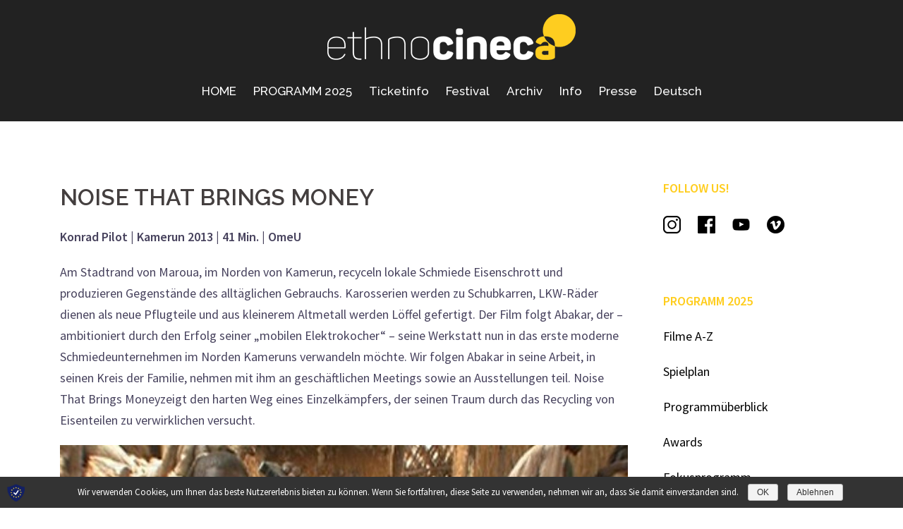

--- FILE ---
content_type: text/html; charset=UTF-8
request_url: https://www.ethnocineca.at/noise-that-brings-money/
body_size: 13673
content:
<!DOCTYPE html>
<html lang="de-DE">
<head>
<meta charset="UTF-8">
<meta name="viewport" content="width=device-width, initial-scale=1">
<link rel="profile" href="http://gmpg.org/xfn/11">
<link rel="pingback" href="https://www.ethnocineca.at/wordpress/xmlrpc.php">

<title>NOISE THAT BRINGS MONEY &#8211; ethnocineca</title>
<link rel='dns-prefetch' href='//fonts.googleapis.com' />
<link rel="alternate" type="application/rss+xml" title="ethnocineca &raquo; Feed" href="https://www.ethnocineca.at/feed/" />
<link rel="alternate" type="application/rss+xml" title="ethnocineca &raquo; Kommentar-Feed" href="https://www.ethnocineca.at/comments/feed/" />
<link rel="alternate" type="application/rss+xml" title="ethnocineca &raquo; NOISE THAT BRINGS MONEY Kommentar-Feed" href="https://www.ethnocineca.at/noise-that-brings-money/feed/" />
<style type="text/css">
img.wp-smiley,
img.emoji {
	display: inline !important;
	border: none !important;
	box-shadow: none !important;
	height: 1em !important;
	width: 1em !important;
	margin: 0 .07em !important;
	vertical-align: -0.1em !important;
	background: none !important;
	padding: 0 !important;
}
</style>
	<link rel='stylesheet' id='pt-cv-public-style-css'  href='https://www.ethnocineca.at/wordpress/wp-content/plugins/content-views-query-and-display-post-page/public/assets/css/cv.css?ver=2.1.3.3' type='text/css' media='all' />
<link rel='stylesheet' id='pt-cv-public-pro-style-css'  href='https://www.ethnocineca.at/wordpress/wp-content/plugins/pt-content-views-pro/public/assets/css/cvpro.min.css?ver=5.4.1' type='text/css' media='all' />
<link rel='stylesheet' id='sydney-bootstrap-css'  href='https://www.ethnocineca.at/wordpress/wp-content/themes/sydney/css/bootstrap/bootstrap.min.css?ver=1' type='text/css' media='all' />
<link rel='stylesheet' id='wp-block-library-css'  href='https://www.ethnocineca.at/wordpress/wp-includes/css/dist/block-library/style.min.css?ver=5.1.19' type='text/css' media='all' />
<link rel='stylesheet' id='foobox-free-min-css'  href='https://www.ethnocineca.at/wordpress/wp-content/plugins/foobox-image-lightbox/free/css/foobox.free.min.css?ver=2.7.0' type='text/css' media='all' />
<style id='optm_lazyload_noscript_style-inline-css' type='text/css'>
.optimole-no-script img[data-opt-src] { display: none !important; }
</style>
<link rel='stylesheet' id='smu-widget-stylesheet-css'  href='https://www.ethnocineca.at/wordpress/wp-content/plugins/sign-me-up/assets/css/style.css?ver=1.0.0' type='text/css' media='all' />
<link rel='stylesheet' id='widgetopts-styles-css'  href='https://www.ethnocineca.at/wordpress/wp-content/plugins/widget-options/assets/css/widget-options.css' type='text/css' media='all' />
<link rel='stylesheet' id='sydney-fonts-css'  href='https://fonts.googleapis.com/css?family=Source+Sans+Pro%3A400%2C400italic%2C600%7CRaleway%3A400%2C500%2C600' type='text/css' media='all' />
<link rel='stylesheet' id='sydney-style-css'  href='https://www.ethnocineca.at/wordpress/wp-content/themes/sydney/style.css?ver=20180710' type='text/css' media='all' />
<style id='sydney-style-inline-css' type='text/css'>
.site-header { background-color:rgba(10,10,10,0.9);}
.site-title { font-size:32px; }
.site-description { font-size:18px; }
#mainnav ul li a { font-size:17px; }
h1 { font-size:52px; }
h2 { font-size:42px; }
h3 { font-size:32px; }
h4 { font-size:25px; }
h5 { font-size:20px; }
h6 { font-size:18px; }
body { font-size:18px; }
.single .hentry .title-post { font-size:60px; }
.header-image { background-size:contain;}
.header-image { height:100px; }
.header-wrap .col-md-4, .header-wrap .col-md-8 { width: 100%; text-align: center;}
#mainnav { float: none;}
#mainnav li { float: none; display: inline-block;}
#mainnav ul ul li { display: block; text-align: left; float:left;}
.site-logo, .header-wrap .col-md-4 { margin-bottom: 15px; }
.btn-menu { margin: 0 auto; float: none; }
.header-wrap .container > .row { display: block; }
.widget-area .widget_fp_social a,#mainnav ul li a:hover, .sydney_contact_info_widget span, .roll-team .team-content .name,.roll-team .team-item .team-pop .team-social li:hover a,.roll-infomation li.address:before,.roll-infomation li.phone:before,.roll-infomation li.email:before,.roll-testimonials .name,.roll-button.border,.roll-button:hover,.roll-icon-list .icon i,.roll-icon-list .content h3 a:hover,.roll-icon-box.white .content h3 a,.roll-icon-box .icon i,.roll-icon-box .content h3 a:hover,.switcher-container .switcher-icon a:focus,.go-top:hover,.hentry .meta-post a:hover,#mainnav > ul > li > a.active, #mainnav > ul > li > a:hover, button:hover, input[type="button"]:hover, input[type="reset"]:hover, input[type="submit"]:hover, .text-color, .social-menu-widget a, .social-menu-widget a:hover, .archive .team-social li a, a, h1 a, h2 a, h3 a, h4 a, h5 a, h6 a,.classic-alt .meta-post a,.single .hentry .meta-post a { color:#ffcd1d}
.reply,.woocommerce div.product .woocommerce-tabs ul.tabs li.active,.woocommerce #respond input#submit,.woocommerce a.button,.woocommerce button.button,.woocommerce input.button,.project-filter li a.active, .project-filter li a:hover,.preloader .pre-bounce1, .preloader .pre-bounce2,.roll-team .team-item .team-pop,.roll-progress .progress-animate,.roll-socials li a:hover,.roll-project .project-item .project-pop,.roll-project .project-filter li.active,.roll-project .project-filter li:hover,.roll-button.light:hover,.roll-button.border:hover,.roll-button,.roll-icon-box.white .icon,.owl-theme .owl-controls .owl-page.active span,.owl-theme .owl-controls.clickable .owl-page:hover span,.go-top,.bottom .socials li:hover a,.sidebar .widget:before,.blog-pagination ul li.active,.blog-pagination ul li:hover a,.content-area .hentry:after,.text-slider .maintitle:after,.error-wrap #search-submit:hover,#mainnav .sub-menu li:hover > a,#mainnav ul li ul:after, button, input[type="button"], input[type="reset"], input[type="submit"], .panel-grid-cell .widget-title:after { background-color:#ffcd1d}
.roll-socials li a:hover,.roll-socials li a,.roll-button.light:hover,.roll-button.border,.roll-button,.roll-icon-list .icon,.roll-icon-box .icon,.owl-theme .owl-controls .owl-page span,.comment .comment-detail,.widget-tags .tag-list a:hover,.blog-pagination ul li,.hentry blockquote,.error-wrap #search-submit:hover,textarea:focus,input[type="text"]:focus,input[type="password"]:focus,input[type="datetime"]:focus,input[type="datetime-local"]:focus,input[type="date"]:focus,input[type="month"]:focus,input[type="time"]:focus,input[type="week"]:focus,input[type="number"]:focus,input[type="email"]:focus,input[type="url"]:focus,input[type="search"]:focus,input[type="tel"]:focus,input[type="color"]:focus, button, input[type="button"], input[type="reset"], input[type="submit"], .archive .team-social li a { border-color:#ffcd1d}
.site-header.float-header { background-color:rgba(10,10,10,0.9);}
@media only screen and (max-width: 1024px) { .site-header { background-color:#0a0a0a;}}
.site-title a, .site-title a:hover { color:#ffffff}
.site-description { color:#ffffff}
#mainnav ul li a, #mainnav ul li::before { color:#ffffff}
#mainnav .sub-menu li a { color:#ffffff}
#mainnav .sub-menu li a { background:#1c1c1c}
.text-slider .maintitle, .text-slider .subtitle { color:#ffffff}
body { color:#47425d}
#secondary { background-color:#ffffff}
#secondary, #secondary a, #secondary .widget-title { color:#767676}
.footer-widgets { background-color:#252525}
.btn-menu { color:#ffffff}
#mainnav ul li a:hover { color:#ffcd1d}
.site-footer { background-color:#1c1c1c}
.site-footer,.site-footer a { color:#666666}
.overlay { background-color:#000000}
.page-wrap { padding-top:50px;}
.page-wrap { padding-bottom:100px;}
.slide-inner { display:none;}
.slide-inner.text-slider-stopped { display:block;}
@media only screen and (max-width: 1025px) {		
			.mobile-slide {
				display: block;
			}
			.slide-item {
				background-image: none !important;
			}
			.header-slider {
			}
			.slide-item {
				height: auto !important;
			}
			.slide-inner {
				min-height: initial;
			} 
		}
@media only screen and (max-width: 780px) { 
    	h1 { font-size: 32px;}
		h2 { font-size: 28px;}
		h3 { font-size: 22px;}
		h4 { font-size: 18px;}
		h5 { font-size: 16px;}
		h6 { font-size: 14px;}
    }

</style>
<link rel='stylesheet' id='sydney-font-awesome-css'  href='https://www.ethnocineca.at/wordpress/wp-content/themes/sydney/fonts/font-awesome.min.css?ver=5.1.19' type='text/css' media='all' />
<!--[if lte IE 9]>
<link rel='stylesheet' id='sydney-ie9-css'  href='https://www.ethnocineca.at/wordpress/wp-content/themes/sydney/css/ie9.css?ver=5.1.19' type='text/css' media='all' />
<![endif]-->
<link rel='stylesheet' id='sp-dsgvo-css'  href='https://www.ethnocineca.at/wordpress/wp-content/plugins/shapepress-dsgvo/public/css/sp-dsgvo-public.css?ver=2.2.14' type='text/css' media='all' />
<link rel='stylesheet' id='simplebar-css'  href='https://www.ethnocineca.at/wordpress/wp-content/plugins/shapepress-dsgvo/public/css/simplebar.css?ver=5.1.19' type='text/css' media='all' />
<link rel='stylesheet' id='fancybox-css'  href='https://www.ethnocineca.at/wordpress/wp-content/plugins/easy-fancybox/css/jquery.fancybox.min.css?ver=1.3.24' type='text/css' media='screen' />
<script type='text/javascript' src='https://www.ethnocineca.at/wordpress/wp-includes/js/jquery/jquery.js?ver=1.12.4'></script>
<script type='text/javascript' src='https://www.ethnocineca.at/wordpress/wp-includes/js/jquery/jquery-migrate.min.js?ver=1.4.1'></script>
<script type='text/javascript' src='https://www.ethnocineca.at/wordpress/wp-content/plugins/sign-me-up/assets/js/lib/jquery.validation/1.13.1/jquery.validate.js?ver=5.1.19'></script>
<script type='text/javascript'>
/* <![CDATA[ */
var wpgmza_google_api_status = {"message":"Engine is not google-maps","code":"ENGINE_NOT_GOOGLE_MAPS"};
/* ]]> */
</script>
<script type='text/javascript' src='https://www.ethnocineca.at/wordpress/wp-content/plugins/wp-google-maps/wpgmza_data.js?ver=5.1.19'></script>
<script type='text/javascript'>
/* <![CDATA[ */
var cnArgs = {"ajaxurl":"https:\/\/www.ethnocineca.at\/wordpress\/wp-admin\/admin-ajax.php","hideEffect":"none","onScroll":"","onScrollOffset":"100","cookieName":"sp_dsgvo_cn_accepted","cookieValue":"TRUE","cookieTime":"86400","cookieTimePopup":"","cookiePath":"\/","cookieDomain":"","redirection":"0","reloadOnConfirm":"0","reloadOnConfirmPopup":"0","trackerInitMoment":"on_load","gaTagNumber":"","cache":"1","declineTargetUrl":"","declineNoCookie":"","commentsCb":"0","cf7AccReplace":"","cf7AccText":"Dieses Formular speichert Ihren Namen, Ihre Email Adresse sowie den Inhalt, damit wir die Kommentare auf unsere Seite auswerten k\u00f6nnen. Weitere Informationen finden Sie auf unserer Seite der Datenschutzbestimmungen."};
/* ]]> */
</script>
<script type='text/javascript' src='https://www.ethnocineca.at/wordpress/wp-content/plugins/shapepress-dsgvo/public/js/sp-dsgvo-public.js?ver=2.2.14'></script>
<script type='text/javascript'>
/* Run FooBox FREE (v2.7.0) */
var FOOBOX = window.FOOBOX = {
	ready: true,
	preloadFont: true,
	disableOthers: false,
	o: {wordpress: { enabled: true }, hideScrollbars:false, closeOnOverlayClick:false, showCount:false, excludes:'.fbx-link,.nofoobox,.nolightbox,a[href*="pinterest.com/pin/create/button/"]', affiliate : { enabled: false }, error: "Inhalt konnte nicht geladen werden"},
	selectors: [
		".foogallery-container.foogallery-lightbox-foobox", ".foogallery-container.foogallery-lightbox-foobox-free", ".foobox"
	],
	pre: function( $ ){
		// Custom JavaScript (Pre)
		
	},
	post: function( $ ){
		// Custom JavaScript (Post)
		
		// Custom Captions Code
		
	},
	custom: function( $ ){
		// Custom Extra JS
		
	}
};
</script>
<script type='text/javascript' src='https://www.ethnocineca.at/wordpress/wp-content/plugins/foobox-image-lightbox/free/js/foobox.free.min.js?ver=2.7.0'></script>
<link rel="EditURI" type="application/rsd+xml" title="RSD" href="https://www.ethnocineca.at/wordpress/xmlrpc.php?rsd" />
<link rel="wlwmanifest" type="application/wlwmanifest+xml" href="https://www.ethnocineca.at/wordpress/wp-includes/wlwmanifest.xml" /> 
<link rel='prev' title='NGABEN &#8211; EMOTION AND RESTRAINT IN A BALINESE HEART' href='https://www.ethnocineca.at/ngaben-emotion-and-restraint-in-a-balinese-heart/' />
<link rel='next' title='OUR MISSIONARIES' href='https://www.ethnocineca.at/our-missionaries/' />
<meta name="generator" content="WordPress 5.1.19" />
<link rel="canonical" href="https://www.ethnocineca.at/noise-that-brings-money/" />
<link rel='shortlink' href='https://www.ethnocineca.at/?p=7646' />

		<style type="text/css">
			img[data-opt-src]:not([data-opt-lazy-loaded]) {
				transition: .2s filter linear, .2s opacity linear, .2s border-radius linear;
				-webkit-transition: .2s filter linear, .2s opacity linear, .2s border-radius linear;
				-moz-transition: .2s filter linear, .2s opacity linear, .2s border-radius linear;
				-o-transition: .2s filter linear, .2s opacity linear, .2s border-radius linear;
			}
			img[data-opt-src]:not([data-opt-lazy-loaded]) {
				opacity: .75;
				filter: blur(5px);
			}
		
		</style>
		<script type="application/javascript">
					(function(w, d){ 
						var b = d.getElementsByTagName("head")[0];
						var s = d.createElement("script");
						var v = ("IntersectionObserver" in w) ? "_no_poly" : "";
						s.async = true;  
						s.src = "https://d5jmkjjpb7yfg.cloudfront.net/v2/latest/optimole_lib" + v  + ".min.js"; 
						b.appendChild(s);
						w.optimoleData = {
							backgroundReplaceClasses: [],
							watchClasses: [],
							network_optimizations: false,
							quality: 0
						}
						
					}(window, document));
					
					document.addEventListener( "DOMContentLoaded", function() { document.body.className = document.body.className.replace("optimole-no-script",""); } );
		</script><link rel="alternate" href="https://www.ethnocineca.at/noise-that-brings-money/" hreflang="de" />
<link rel="alternate" href="https://www.ethnocineca.at/en/noise-that-brings-money/" hreflang="en" />
        <style>
            .dsgvo-privacy-popup {
                background-color: #ffffff;
            }
            .dsgvo-privacy-popup .dsgvo-popup-bottom {
                border-top: 1px solid #f1f1f1;
                background-color: #ffffff;
            }
            .dsgvo-privacy-popup .dsgvo-popup-top {
                border-bottom: 1px solid #f1f1f1;
            }
            .dsgvo-lang-active svg line,
            .dsgvo-popup-close svg line {
                stroke: #f1f1f1;
            }
            .dsgvo-privacy-popup span,
            .dsgvo-accordion-top span,
            .dsgvo-privacy-popup p,
            .dsgvo-privacy-popup div,
            .dsgvo-privacy-popup strong,
            .dsgvo-privacy-popup h1,
            .dsgvo-privacy-popup h2,
            .dsgvo-privacy-popup h3,
            .dsgvo-privacy-popup h4,
            .dsgvo-privacy-popup h5,
            .dsgvo-privacy-popup h6 {
                color: #f1f1f1;
            }
            .dsgvo-privacy-popup a,
            .dsgvo-privacy-popup a span {
                color: #4285f4;
            }
            .dsgvo-privacy-popup a:hover,
            .dsgvo-privacy-popup a:hover span {
                color: #4285f4;
            }
            .dsgvo-accept-button {
                color: #ffffff !important;
                background-color: #4285f4;
            }
            .dsgvo-accept-button:hover {
                color: #ffffff !important;
            }
            .dsgvo-accept-button .dsgvo-accept-loader circle {
                stroke: #ffffff;
            }
        </style>
        <link rel="icon" href="https://www.ethnocineca.at/wordpress/wp-content/uploads/2019/04/cropped-Stoerer_Gelb-32x32.png" sizes="32x32" />
<link rel="icon" href="https://www.ethnocineca.at/wordpress/wp-content/uploads/2019/04/cropped-Stoerer_Gelb-192x192.png" sizes="192x192" />
<link rel="apple-touch-icon-precomposed" href="https://www.ethnocineca.at/wordpress/wp-content/uploads/2019/04/cropped-Stoerer_Gelb-180x180.png" />
<meta name="msapplication-TileImage" content="https://www.ethnocineca.at/wordpress/wp-content/uploads/2019/04/cropped-Stoerer_Gelb-270x270.png" />
		<style type="text/css" id="wp-custom-css">
			@media only screen and (max-width:767px) {
  .site-header img.site-logo {
    max-height: 28px !important;
  }
}

#mainnav li {
  padding: 0 10px;  
}

@media only screen and (max-width: 767px) {
    header#masthead div.col-md-4.col-sm-8.col-xs-12,
    header#masthead div.col-md-8.col-sm-4.col-xs-12 {
        width: auto;
    }

    header#masthead div.col-md-8.col-sm-4.col-xs-12 {
        float: right;
        padding: 0px 30px;
    }

    header#masthead nav#mainnav-mobi {
        left: -194px;
        width: 250px;
    }
}

.entry-title {
   display: none;
}

.post-navigation {
   display: none;
}

.post-cat {
		font-size: 16px !important;
}

.widget-area,
	.widget-area  a {
		color: #fff;
	}

.widget-area,
	.widget-area  a:hover {
		color: #ffcd1d;
	}

#secondary, #secondary a, #secondary .widget-title {
    color: #000;
}

#secondary, #secondary a:hover, #secondary .widget-title {
    color: #ffcd1d;
}

#secondary .widget-title {
    color: #000;
	font-size: 18px;
}

.entry-header {    display: none; }
		</style>
		</head>

<body class="post-template-default single single-post postid-7646 single-format-standard optimole-no-script group-blog elementor-default">

	<div class="preloader">
	    <div class="spinner">
	        <div class="pre-bounce1"></div>
	        <div class="pre-bounce2"></div>
	    </div>
	</div>
	
<div id="page" class="hfeed site">
	<a class="skip-link screen-reader-text" href="#content">Springe zum Inhalt</a>

		
	<div class="header-clone"></div>

	
	<header id="masthead" class="site-header" role="banner">
		<div class="header-wrap">
            <div class="container">
                <div class="row">
				<div class="col-md-4 col-sm-8 col-xs-12">
		        					<a href="https://www.ethnocineca.at/" title="ethnocineca"><img class="site-logo" src="https://www.ethnocineca.at/wordpress/wp-content/uploads/2019/04/Ethnocineca_Logo_NEG_65.png" alt="ethnocineca" /></a>
		        				</div>
				<div class="col-md-8 col-sm-4 col-xs-12">
					<div class="btn-menu"></div>
					<nav id="mainnav" class="mainnav" role="navigation">
						<div class="menu-menu-deutsch-container"><ul id="menu-menu-deutsch" class="menu"><li id="menu-item-394" class="menu-item menu-item-type-post_type menu-item-object-page menu-item-home menu-item-394"><a href="https://www.ethnocineca.at/">HOME</a></li>
<li id="menu-item-16842" class="menu-item menu-item-type-custom menu-item-object-custom menu-item-has-children menu-item-16842"><a href="https://www.ethnocineca.at/filme-a-z-2025/">PROGRAMM 2025</a>
<ul class="sub-menu">
	<li id="menu-item-16846" class="menu-item menu-item-type-post_type menu-item-object-page menu-item-16846"><a href="https://www.ethnocineca.at/filme-a-z-2025/">FILME A-Z</a></li>
	<li id="menu-item-16845" class="menu-item menu-item-type-post_type menu-item-object-page menu-item-16845"><a href="https://www.ethnocineca.at/spielplan-2025/">SPIELPLAN</a></li>
	<li id="menu-item-16843" class="menu-item menu-item-type-post_type menu-item-object-page menu-item-16843"><a href="https://www.ethnocineca.at/programm-2025/">PROGRAMM ÜBERBLICK</a></li>
	<li id="menu-item-16847" class="menu-item menu-item-type-post_type menu-item-object-page menu-item-16847"><a href="https://www.ethnocineca.at/awards-2025/">AWARDS</a></li>
	<li id="menu-item-16848" class="menu-item menu-item-type-post_type menu-item-object-page menu-item-16848"><a href="https://www.ethnocineca.at/fokusprogramm-2025/">FOKUSPROGRAMM</a></li>
	<li id="menu-item-16844" class="menu-item menu-item-type-post_type menu-item-object-page menu-item-16844"><a href="https://www.ethnocineca.at/rahmenprogramm-2025/">RAHMENPROGRAMM</a></li>
	<li id="menu-item-16849" class="menu-item menu-item-type-post_type menu-item-object-page menu-item-16849"><a href="https://www.ethnocineca.at/filmwerkstatt-2025/">FILMWERKSTATT</a></li>
</ul>
</li>
<li id="menu-item-16816" class="menu-item menu-item-type-post_type menu-item-object-page menu-item-16816"><a href="https://www.ethnocineca.at/ticketinfo/">Ticketinfo</a></li>
<li id="menu-item-6047" class="menu-item menu-item-type-custom menu-item-object-custom menu-item-has-children menu-item-6047"><a href="https://www.ethnocineca.at/festival/about/">Festival</a>
<ul class="sub-menu">
	<li id="menu-item-11891" class="menu-item menu-item-type-post_type menu-item-object-page menu-item-11891"><a href="https://www.ethnocineca.at/festival/about/">About</a></li>
	<li id="menu-item-12981" class="menu-item menu-item-type-post_type menu-item-object-page menu-item-12981"><a href="https://www.ethnocineca.at/festival/awards/">Awards</a></li>
	<li id="menu-item-5390" class="menu-item menu-item-type-post_type menu-item-object-page menu-item-5390"><a href="https://www.ethnocineca.at/festival/einreichung/">Filmeinreichung</a></li>
	<li id="menu-item-10773" class="menu-item menu-item-type-post_type menu-item-object-page menu-item-10773"><a href="https://www.ethnocineca.at/festival/filmwerkstatt/">Filmwerkstatt</a></li>
</ul>
</li>
<li id="menu-item-9109" class="sub-menu-columns menu-item menu-item-type-custom menu-item-object-custom menu-item-has-children menu-item-9109"><a href="https://www.ethnocineca.at/archiv">Archiv</a>
<ul class="sub-menu">
	<li id="menu-item-15481" class="menu-item menu-item-type-post_type menu-item-object-page menu-item-has-children menu-item-15481"><a href="https://www.ethnocineca.at/archiv/ec2024/">2024</a>
	<ul class="sub-menu">
		<li id="menu-item-15590" class="menu-item menu-item-type-post_type menu-item-object-page menu-item-15590"><a href="https://www.ethnocineca.at/archiv/ec2024/">Vorwort</a></li>
		<li id="menu-item-15494" class="menu-item menu-item-type-post_type menu-item-object-page menu-item-15494"><a href="https://www.ethnocineca.at/archiv/ec2024/programm-2024/">Programm</a></li>
		<li id="menu-item-15483" class="menu-item menu-item-type-post_type menu-item-object-page menu-item-15483"><a href="https://www.ethnocineca.at/archiv/ec2024/spielplan-2024/">Spielplan</a></li>
		<li id="menu-item-15482" class="menu-item menu-item-type-post_type menu-item-object-page menu-item-15482"><a href="https://www.ethnocineca.at/archiv/ec2024/filme-a-z-2024/">Filme A-Z</a></li>
		<li id="menu-item-15486" class="menu-item menu-item-type-post_type menu-item-object-page menu-item-15486"><a href="https://www.ethnocineca.at/archiv/ec2024/awards-2024/">Awards</a></li>
		<li id="menu-item-15485" class="menu-item menu-item-type-post_type menu-item-object-page menu-item-15485"><a href="https://www.ethnocineca.at/archiv/ec2024/rahmenprogramm-2024/">Rahmenprogramm</a></li>
		<li id="menu-item-15484" class="menu-item menu-item-type-post_type menu-item-object-page menu-item-15484"><a href="https://www.ethnocineca.at/archiv/ec2024/fokusprogramme-2024/">Fokusprogramme</a></li>
	</ul>
</li>
	<li id="menu-item-14407" class="menu-item menu-item-type-post_type menu-item-object-page menu-item-has-children menu-item-14407"><a href="https://www.ethnocineca.at/archiv/ec2023/">2023</a>
	<ul class="sub-menu">
		<li id="menu-item-14433" class="menu-item menu-item-type-post_type menu-item-object-page menu-item-14433"><a href="https://www.ethnocineca.at/archiv/ec2023/">Vorwort</a></li>
		<li id="menu-item-14106" class="menu-item menu-item-type-post_type menu-item-object-page menu-item-14106"><a href="https://www.ethnocineca.at/archiv/ec2023/programm-2023/">Programm</a></li>
		<li id="menu-item-14102" class="menu-item menu-item-type-post_type menu-item-object-page menu-item-14102"><a href="https://www.ethnocineca.at/archiv/ec2023/spielplan-2023/">Spielplan</a></li>
		<li id="menu-item-14105" class="menu-item menu-item-type-post_type menu-item-object-page menu-item-14105"><a href="https://www.ethnocineca.at/archiv/ec2023/filme-a-z-2023/">Filme A-Z</a></li>
		<li id="menu-item-14101" class="menu-item menu-item-type-post_type menu-item-object-page menu-item-14101"><a href="https://www.ethnocineca.at/archiv/ec2023/awards-2023/">Awards</a></li>
		<li id="menu-item-14103" class="menu-item menu-item-type-post_type menu-item-object-page menu-item-14103"><a href="https://www.ethnocineca.at/archiv/ec2023/rahmenprogramm-2023/">Rahmenprogramm</a></li>
		<li id="menu-item-14104" class="menu-item menu-item-type-post_type menu-item-object-page menu-item-14104"><a href="https://www.ethnocineca.at/archiv/ec2023/fokusprogramme-2023/">Fokusprogramme</a></li>
		<li id="menu-item-14431" class="menu-item menu-item-type-post_type menu-item-object-page menu-item-14431"><a href="https://www.ethnocineca.at/archiv/ec2023/filmwerkstatt-2023/">Filmwerkstatt</a></li>
	</ul>
</li>
	<li id="menu-item-12645" class="menu-item menu-item-type-post_type menu-item-object-page menu-item-has-children menu-item-12645"><a href="https://www.ethnocineca.at/archiv/ec2022/">2022</a>
	<ul class="sub-menu">
		<li id="menu-item-12945" class="menu-item menu-item-type-post_type menu-item-object-page menu-item-12945"><a href="https://www.ethnocineca.at/archiv/ec2022/">Vorwort</a></li>
		<li id="menu-item-12649" class="menu-item menu-item-type-post_type menu-item-object-page menu-item-12649"><a href="https://www.ethnocineca.at/archiv/ec2022/programm-2022/">Programm</a></li>
		<li id="menu-item-12725" class="menu-item menu-item-type-post_type menu-item-object-page menu-item-12725"><a href="https://www.ethnocineca.at/archiv/ec2022/timetable-2022/">Spielpan</a></li>
		<li id="menu-item-12646" class="menu-item menu-item-type-post_type menu-item-object-page menu-item-12646"><a href="https://www.ethnocineca.at/archiv/ec2022/filme-a-z-2022/">Filme A-Z</a></li>
		<li id="menu-item-12650" class="menu-item menu-item-type-post_type menu-item-object-page menu-item-12650"><a href="https://www.ethnocineca.at/archiv/ec2022/awards-2022/">Awards</a></li>
		<li id="menu-item-12648" class="menu-item menu-item-type-post_type menu-item-object-page menu-item-12648"><a href="https://www.ethnocineca.at/archiv/ec2022/rahmenprogramm-2022/">Rahmenprogramm</a></li>
		<li id="menu-item-12647" class="menu-item menu-item-type-post_type menu-item-object-page menu-item-12647"><a href="https://www.ethnocineca.at/archiv/ec2022/fokusprogramme-2022/">Fokusprogramme</a></li>
		<li id="menu-item-12653" class="menu-item menu-item-type-post_type menu-item-object-post menu-item-12653"><a href="https://www.ethnocineca.at/gastprogramm-2022/">Gastprogramm</a></li>
		<li id="menu-item-12651" class="menu-item menu-item-type-post_type menu-item-object-post menu-item-12651"><a href="https://www.ethnocineca.at/online-programm-2022/">Online-Programm</a></li>
		<li id="menu-item-12652" class="menu-item menu-item-type-post_type menu-item-object-post menu-item-12652"><a href="https://www.ethnocineca.at/vr-programm-2022/">VR-Programm</a></li>
		<li id="menu-item-12974" class="menu-item menu-item-type-post_type menu-item-object-page menu-item-12974"><a href="https://www.ethnocineca.at/archiv/ec2022/filmwerkstatt-2022/">Filmwerkstatt</a></li>
	</ul>
</li>
	<li id="menu-item-10155" class="menu-item menu-item-type-custom menu-item-object-custom menu-item-has-children menu-item-10155"><a href="https://www.ethnocineca.at/ec2021/">2021</a>
	<ul class="sub-menu">
		<li id="menu-item-10160" class="menu-item menu-item-type-post_type menu-item-object-page menu-item-10160"><a href="https://www.ethnocineca.at/archiv/ec2021/">Vorwort</a></li>
		<li id="menu-item-10156" class="menu-item menu-item-type-post_type menu-item-object-page menu-item-10156"><a href="https://www.ethnocineca.at/archiv/ec2021/onlinefestival-2021/">Programm</a></li>
		<li id="menu-item-10157" class="menu-item menu-item-type-post_type menu-item-object-page menu-item-10157"><a href="https://www.ethnocineca.at/archiv/ec2021/filme-a-z-2021-online/">Filme A-Z</a></li>
		<li id="menu-item-10159" class="menu-item menu-item-type-post_type menu-item-object-page menu-item-10159"><a href="https://www.ethnocineca.at/archiv/ec2021/rahmenprogramm-2021/">Rahmenprogramm</a></li>
		<li id="menu-item-10158" class="menu-item menu-item-type-post_type menu-item-object-page menu-item-10158"><a href="https://www.ethnocineca.at/archiv/ec2021/awards-2021/">Awards</a></li>
		<li id="menu-item-11076" class="menu-item menu-item-type-post_type menu-item-object-page menu-item-11076"><a href="https://www.ethnocineca.at/en/archive/ec2021-alt/online-festival-2021/">Online Festival</a></li>
		<li id="menu-item-10311" class="menu-item menu-item-type-post_type menu-item-object-page menu-item-has-children menu-item-10311"><a href="https://www.ethnocineca.at/archiv/ec2021/hybridfestival-2021/">Hybridfestival 2021 (abgesagt)</a>
		<ul class="sub-menu">
			<li id="menu-item-10236" class="menu-item menu-item-type-post_type menu-item-object-page menu-item-10236"><a href="https://www.ethnocineca.at/archiv/ec2021/filme-a-z-2021/">Filme A-Z</a></li>
			<li id="menu-item-10237" class="menu-item menu-item-type-post_type menu-item-object-page menu-item-10237"><a href="https://www.ethnocineca.at/archiv/ec2021/fokusprogramme-2021/">Fokusprogramme</a></li>
		</ul>
</li>
	</ul>
</li>
	<li id="menu-item-5888" class="menu-item menu-item-type-custom menu-item-object-custom menu-item-has-children menu-item-5888"><a href="https://www.ethnocineca.at/archiv/ec2020/">2020</a>
	<ul class="sub-menu">
		<li id="menu-item-5491" class="menu-item menu-item-type-post_type menu-item-object-page menu-item-5491"><a href="https://www.ethnocineca.at/archiv/ec2020/">Programm</a></li>
		<li id="menu-item-5498" class="menu-item menu-item-type-post_type menu-item-object-page menu-item-5498"><a href="https://www.ethnocineca.at/archiv/ec2020/filme-a-z-2020/">Filme A-Z</a></li>
		<li id="menu-item-5500" class="menu-item menu-item-type-post_type menu-item-object-page menu-item-5500"><a href="https://www.ethnocineca.at/archiv/ec2020/onlinefestival-2020/">Online Festival</a></li>
		<li id="menu-item-5492" class="menu-item menu-item-type-post_type menu-item-object-page menu-item-5492"><a href="https://www.ethnocineca.at/archiv/ec2020/awards-2020/">Awards</a></li>
		<li id="menu-item-5501" class="menu-item menu-item-type-post_type menu-item-object-page menu-item-5501"><a href="https://www.ethnocineca.at/archiv/ec2020/rahmenprogramm-2020/">Rahmenprogramm</a></li>
		<li id="menu-item-5499" class="menu-item menu-item-type-post_type menu-item-object-page menu-item-5499"><a href="https://www.ethnocineca.at/archiv/ec2020/fokusprogramme-2020/">Fokusprogramme</a></li>
	</ul>
</li>
	<li id="menu-item-5889" class="menu-item menu-item-type-custom menu-item-object-custom menu-item-has-children menu-item-5889"><a href="https://www.ethnocineca.at/archiv/ec2019/">2019</a>
	<ul class="sub-menu">
		<li id="menu-item-5596" class="menu-item menu-item-type-post_type menu-item-object-page menu-item-5596"><a href="https://www.ethnocineca.at/archiv/ec2019/">Programm</a></li>
		<li id="menu-item-5599" class="menu-item menu-item-type-post_type menu-item-object-page menu-item-5599"><a href="https://www.ethnocineca.at/archiv/ec2019/filme-a-z/">Filme A-Z</a></li>
		<li id="menu-item-5649" class="menu-item menu-item-type-post_type menu-item-object-page menu-item-5649"><a href="https://www.ethnocineca.at/archiv/ec2019/awards-2019/">Awards</a></li>
		<li id="menu-item-5598" class="menu-item menu-item-type-post_type menu-item-object-page menu-item-5598"><a href="https://www.ethnocineca.at/archiv/ec2019/rahmenprogramm-2019/">Rahmenprogramm</a></li>
		<li id="menu-item-5597" class="menu-item menu-item-type-post_type menu-item-object-page menu-item-5597"><a href="https://www.ethnocineca.at/archiv/ec2019/fokusprogramme-2019/">Fokusprogramme</a></li>
		<li id="menu-item-5981" class="menu-item menu-item-type-post_type menu-item-object-page menu-item-5981"><a href="https://www.ethnocineca.at/archiv/ec2019/filmwerkstatt-2019/">Filmwerkstatt</a></li>
		<li id="menu-item-8914" class="menu-item menu-item-type-post_type menu-item-object-page menu-item-8914"><a href="https://www.ethnocineca.at/archiv/ec2019/filmreihe-2019/">Filmreihe</a></li>
	</ul>
</li>
	<li id="menu-item-8915" class="menu-item menu-item-type-custom menu-item-object-custom menu-item-has-children menu-item-8915"><a href="https://www.ethnocineca.at/archiv/ec2018/">2018</a>
	<ul class="sub-menu">
		<li id="menu-item-8899" class="menu-item menu-item-type-post_type menu-item-object-page menu-item-8899"><a href="https://www.ethnocineca.at/archiv/ec2018/">Programm</a></li>
		<li id="menu-item-8905" class="menu-item menu-item-type-post_type menu-item-object-page menu-item-8905"><a href="https://www.ethnocineca.at/archiv/ec2018/filme-a-z/">Filme A-Z</a></li>
		<li id="menu-item-8904" class="menu-item menu-item-type-post_type menu-item-object-page menu-item-8904"><a href="https://www.ethnocineca.at/archiv/ec2018/awards/">Awards</a></li>
		<li id="menu-item-8902" class="menu-item menu-item-type-post_type menu-item-object-page menu-item-8902"><a href="https://www.ethnocineca.at/archiv/ec2018/rahmenprogramm/">Rahmenprogramm</a></li>
		<li id="menu-item-8903" class="menu-item menu-item-type-post_type menu-item-object-page menu-item-8903"><a href="https://www.ethnocineca.at/archiv/ec2018/fokusprogramme/">Fokusprogramme</a></li>
		<li id="menu-item-8901" class="menu-item menu-item-type-post_type menu-item-object-page menu-item-8901"><a href="https://www.ethnocineca.at/archiv/ec2018/filmwerkstatt/">Filmwerkstatt</a></li>
		<li id="menu-item-8900" class="menu-item menu-item-type-post_type menu-item-object-page menu-item-8900"><a href="https://www.ethnocineca.at/archiv/ec2018/filmreihe-2018/">Filmreihe</a></li>
	</ul>
</li>
	<li id="menu-item-8930" class="menu-item menu-item-type-custom menu-item-object-custom menu-item-has-children menu-item-8930"><a href="https://www.ethnocineca.at/archiv/ec2017/">2017</a>
	<ul class="sub-menu">
		<li id="menu-item-8931" class="menu-item menu-item-type-post_type menu-item-object-page menu-item-8931"><a href="https://www.ethnocineca.at/archiv/ec2017/">Programm</a></li>
		<li id="menu-item-8932" class="menu-item menu-item-type-post_type menu-item-object-page menu-item-8932"><a href="https://www.ethnocineca.at/archiv/ec2017/filme-a-z-2017/">Filme A-Z</a></li>
		<li id="menu-item-8933" class="menu-item menu-item-type-post_type menu-item-object-page menu-item-8933"><a href="https://www.ethnocineca.at/archiv/ec2017/awards-2017/">Awards</a></li>
		<li id="menu-item-8934" class="menu-item menu-item-type-post_type menu-item-object-page menu-item-8934"><a href="https://www.ethnocineca.at/archiv/ec2017/rahmenprogramm-2017/">Rahmenprogramm</a></li>
		<li id="menu-item-8935" class="menu-item menu-item-type-post_type menu-item-object-page menu-item-8935"><a href="https://www.ethnocineca.at/archiv/ec2017/fokusprogramme-2017/">Fokusprogramme</a></li>
		<li id="menu-item-8936" class="menu-item menu-item-type-post_type menu-item-object-page menu-item-8936"><a href="https://www.ethnocineca.at/archiv/ec2017/filmwerkstatt-2017/">Filmwerkstatt</a></li>
		<li id="menu-item-8937" class="menu-item menu-item-type-post_type menu-item-object-page menu-item-8937"><a href="https://www.ethnocineca.at/archiv/ec2017/filmklub-2017/">Filmklub</a></li>
	</ul>
</li>
	<li id="menu-item-8950" class="menu-item menu-item-type-custom menu-item-object-custom menu-item-has-children menu-item-8950"><a href="https://www.ethnocineca.at/archiv/ec2016/">2016</a>
	<ul class="sub-menu">
		<li id="menu-item-8951" class="menu-item menu-item-type-post_type menu-item-object-page menu-item-8951"><a href="https://www.ethnocineca.at/archiv/ec2016/">Programm</a></li>
		<li id="menu-item-8952" class="menu-item menu-item-type-post_type menu-item-object-page menu-item-8952"><a href="https://www.ethnocineca.at/archiv/ec2016/filme-a-z-2016/">Filme A-Z</a></li>
		<li id="menu-item-8953" class="menu-item menu-item-type-post_type menu-item-object-page menu-item-8953"><a href="https://www.ethnocineca.at/archiv/ec2016/awards-2016/">Awards</a></li>
		<li id="menu-item-8954" class="menu-item menu-item-type-post_type menu-item-object-page menu-item-8954"><a href="https://www.ethnocineca.at/archiv/ec2016/rahmenprogramm-2016/">Rahmenprogramm</a></li>
		<li id="menu-item-8955" class="menu-item menu-item-type-post_type menu-item-object-page menu-item-8955"><a href="https://www.ethnocineca.at/archiv/ec2016/filmwerkstatt-2016/">Filmwerkstatt</a></li>
		<li id="menu-item-8956" class="menu-item menu-item-type-post_type menu-item-object-page menu-item-8956"><a href="https://www.ethnocineca.at/archiv/ec2016/filmklub-2016/">Filmklub</a></li>
	</ul>
</li>
	<li id="menu-item-8965" class="menu-item menu-item-type-custom menu-item-object-custom menu-item-has-children menu-item-8965"><a href="https://www.ethnocineca.at/archiv/ec2015/">2015</a>
	<ul class="sub-menu">
		<li id="menu-item-8966" class="menu-item menu-item-type-post_type menu-item-object-page menu-item-8966"><a href="https://www.ethnocineca.at/archiv/ec2015/">Programm</a></li>
		<li id="menu-item-8967" class="menu-item menu-item-type-post_type menu-item-object-page menu-item-8967"><a href="https://www.ethnocineca.at/archiv/ec2015/filme-a-z-2015/">Filme A-Z</a></li>
		<li id="menu-item-8968" class="menu-item menu-item-type-post_type menu-item-object-page menu-item-8968"><a href="https://www.ethnocineca.at/archiv/ec2015/awards-2015/">Awards</a></li>
		<li id="menu-item-8969" class="menu-item menu-item-type-post_type menu-item-object-page menu-item-8969"><a href="https://www.ethnocineca.at/archiv/ec2015/rahmenprogramm-2015/">Rahmenprogramm</a></li>
		<li id="menu-item-8970" class="menu-item menu-item-type-post_type menu-item-object-page menu-item-8970"><a href="https://www.ethnocineca.at/archiv/ec2015/filmwerkstatt-2015/">Filmwerkstatt</a></li>
		<li id="menu-item-8971" class="menu-item menu-item-type-post_type menu-item-object-page menu-item-8971"><a href="https://www.ethnocineca.at/archiv/ec2015/filmklub-2015/">Filmklub</a></li>
	</ul>
</li>
	<li id="menu-item-8981" class="menu-item menu-item-type-custom menu-item-object-custom menu-item-has-children menu-item-8981"><a href="https://www.ethnocineca.at/archiv/ec2014/">2014</a>
	<ul class="sub-menu">
		<li id="menu-item-8982" class="menu-item menu-item-type-post_type menu-item-object-page menu-item-8982"><a href="https://www.ethnocineca.at/archiv/ec2014/">Programm</a></li>
		<li id="menu-item-8983" class="menu-item menu-item-type-post_type menu-item-object-page menu-item-8983"><a href="https://www.ethnocineca.at/archiv/ec2014/filme-a-z-2014/">Filme A-Z</a></li>
		<li id="menu-item-8984" class="menu-item menu-item-type-post_type menu-item-object-page menu-item-8984"><a href="https://www.ethnocineca.at/archiv/ec2014/awards-2014/">Awards</a></li>
		<li id="menu-item-8985" class="menu-item menu-item-type-post_type menu-item-object-page menu-item-8985"><a href="https://www.ethnocineca.at/archiv/ec2014/rahmenprogramm-2014/">Rahmenprogramm</a></li>
		<li id="menu-item-8986" class="menu-item menu-item-type-post_type menu-item-object-page menu-item-8986"><a href="https://www.ethnocineca.at/archiv/ec2014/filmwerkstatt-2014/">Filmwerkstatt</a></li>
		<li id="menu-item-9010" class="menu-item menu-item-type-post_type menu-item-object-page menu-item-9010"><a href="https://www.ethnocineca.at/archiv/ec2012/filme-a-z-2012/">Filme A-Z</a></li>
		<li id="menu-item-8987" class="menu-item menu-item-type-post_type menu-item-object-page menu-item-8987"><a href="https://www.ethnocineca.at/archiv/ec2014/filmklub-2014/">Filmklub</a></li>
	</ul>
</li>
	<li id="menu-item-8997" class="menu-item menu-item-type-custom menu-item-object-custom menu-item-has-children menu-item-8997"><a href="https://www.ethnocineca.at/archiv/ec2013/">2013</a>
	<ul class="sub-menu">
		<li id="menu-item-8998" class="menu-item menu-item-type-post_type menu-item-object-page menu-item-8998"><a href="https://www.ethnocineca.at/archiv/ec2013/">Programm</a></li>
		<li id="menu-item-8999" class="menu-item menu-item-type-post_type menu-item-object-page menu-item-8999"><a href="https://www.ethnocineca.at/archiv/ec2013/filme-a-z-2013/">Filme A-Z</a></li>
		<li id="menu-item-9000" class="menu-item menu-item-type-post_type menu-item-object-page menu-item-9000"><a href="https://www.ethnocineca.at/archiv/ec2013/rahmenprogramm-2013/">Rahmenprogramm</a></li>
		<li id="menu-item-9001" class="menu-item menu-item-type-post_type menu-item-object-page menu-item-9001"><a href="https://www.ethnocineca.at/archiv/ec2013/filmwerkstatt-2013/">Filmwerkstatt</a></li>
		<li id="menu-item-9070" class="menu-item menu-item-type-post_type menu-item-object-page menu-item-9070"><a href="https://www.ethnocineca.at/archiv/ec2013/filmklub-2013/">Filmklub</a></li>
	</ul>
</li>
	<li id="menu-item-9008" class="menu-item menu-item-type-custom menu-item-object-custom menu-item-has-children menu-item-9008"><a href="https://www.ethnocineca.at/archiv/ec2012/">2012</a>
	<ul class="sub-menu">
		<li id="menu-item-9009" class="menu-item menu-item-type-post_type menu-item-object-page menu-item-9009"><a href="https://www.ethnocineca.at/archiv/ec2012/">Programm</a></li>
		<li id="menu-item-9011" class="menu-item menu-item-type-post_type menu-item-object-page menu-item-9011"><a href="https://www.ethnocineca.at/archiv/ec2012/rahmenprogramm-2012/">Rahmenprogramm</a></li>
		<li id="menu-item-9012" class="menu-item menu-item-type-post_type menu-item-object-page menu-item-9012"><a href="https://www.ethnocineca.at/archiv/ec2012/filmwerkstatt-2012/">Filmwerkstatt</a></li>
	</ul>
</li>
	<li id="menu-item-9018" class="menu-item menu-item-type-custom menu-item-object-custom menu-item-has-children menu-item-9018"><a href="https://www.ethnocineca.at/archiv/ec2011/">2011</a>
	<ul class="sub-menu">
		<li id="menu-item-9019" class="menu-item menu-item-type-post_type menu-item-object-page menu-item-9019"><a href="https://www.ethnocineca.at/archiv/ec2011/">Programm</a></li>
		<li id="menu-item-9020" class="menu-item menu-item-type-post_type menu-item-object-page menu-item-9020"><a href="https://www.ethnocineca.at/archiv/ec2011/filmwerkstatt-2011/">Filmwerkstatt</a></li>
		<li id="menu-item-9071" class="menu-item menu-item-type-post_type menu-item-object-page menu-item-9071"><a href="https://www.ethnocineca.at/archiv/ec2011/filmklub-2011/">Filmklub</a></li>
	</ul>
</li>
	<li id="menu-item-9026" class="menu-item menu-item-type-custom menu-item-object-custom menu-item-has-children menu-item-9026"><a href="https://www.ethnocineca.at/archiv/ec2010/">2010</a>
	<ul class="sub-menu">
		<li id="menu-item-9027" class="menu-item menu-item-type-post_type menu-item-object-page menu-item-9027"><a href="https://www.ethnocineca.at/archiv/ec2010/">Programm</a></li>
		<li id="menu-item-9028" class="menu-item menu-item-type-post_type menu-item-object-page menu-item-9028"><a href="https://www.ethnocineca.at/archiv/ec2010/filme-a-z-2010/">Filme A-Z</a></li>
		<li id="menu-item-9029" class="menu-item menu-item-type-post_type menu-item-object-page menu-item-9029"><a href="https://www.ethnocineca.at/archiv/ec2010/rahmenprogramm-2010/">Rahmenprogramm</a></li>
		<li id="menu-item-9066" class="menu-item menu-item-type-post_type menu-item-object-page menu-item-9066"><a href="https://www.ethnocineca.at/archiv/ec2010/filmwerkstatt-2010/">Filmwerkstatt</a></li>
		<li id="menu-item-9067" class="menu-item menu-item-type-post_type menu-item-object-page menu-item-9067"><a href="https://www.ethnocineca.at/archiv/ec2010/filmklub-2010/">Filmklub</a></li>
	</ul>
</li>
	<li id="menu-item-9037" class="menu-item menu-item-type-custom menu-item-object-custom menu-item-has-children menu-item-9037"><a href="https://www.ethnocineca.at/archiv/ec2009/">2009</a>
	<ul class="sub-menu">
		<li id="menu-item-9038" class="menu-item menu-item-type-post_type menu-item-object-page menu-item-9038"><a href="https://www.ethnocineca.at/archiv/ec2009/">Programm</a></li>
		<li id="menu-item-9039" class="menu-item menu-item-type-post_type menu-item-object-page menu-item-9039"><a href="https://www.ethnocineca.at/archiv/ec2009/filme-a-z-2009/">Filme A-Z</a></li>
		<li id="menu-item-9040" class="menu-item menu-item-type-post_type menu-item-object-page menu-item-9040"><a href="https://www.ethnocineca.at/archiv/ec2009/rahmenprogramm-2009/">Rahmenprogramm</a></li>
		<li id="menu-item-9065" class="menu-item menu-item-type-post_type menu-item-object-page menu-item-9065"><a href="https://www.ethnocineca.at/archiv/ec2009/filmwerkstatt-2009/">Filmwerkstatt</a></li>
	</ul>
</li>
	<li id="menu-item-9047" class="menu-item menu-item-type-custom menu-item-object-custom menu-item-has-children menu-item-9047"><a href="https://www.ethnocineca.at/archiv/ec2008/">2008</a>
	<ul class="sub-menu">
		<li id="menu-item-9048" class="menu-item menu-item-type-post_type menu-item-object-page menu-item-9048"><a href="https://www.ethnocineca.at/archiv/ec2008/">Programm</a></li>
		<li id="menu-item-9049" class="menu-item menu-item-type-post_type menu-item-object-page menu-item-9049"><a href="https://www.ethnocineca.at/archiv/ec2008/filme-a-z-2008/">Filme A-Z</a></li>
	</ul>
</li>
	<li id="menu-item-9050" class="menu-item menu-item-type-custom menu-item-object-custom menu-item-has-children menu-item-9050"><a href="https://www.ethnocineca.at/archiv/ec2007/">2007</a>
	<ul class="sub-menu">
		<li id="menu-item-9051" class="menu-item menu-item-type-post_type menu-item-object-page menu-item-9051"><a href="https://www.ethnocineca.at/archiv/ec2007/">Programm</a></li>
		<li id="menu-item-9052" class="menu-item menu-item-type-post_type menu-item-object-page menu-item-9052"><a href="https://www.ethnocineca.at/en/archive/ec2007/filme-a-z-2007/">Filme A-Z</a></li>
		<li id="menu-item-9053" class="menu-item menu-item-type-post_type menu-item-object-page menu-item-9053"><a href="https://www.ethnocineca.at/en/archive/ec2007/rahmenprogramm-2007/">Rahmenprogramm</a></li>
	</ul>
</li>
</ul>
</li>
<li id="menu-item-2035" class="menu-item menu-item-type-custom menu-item-object-custom menu-item-has-children menu-item-2035"><a href="https://www.ethnocineca.at/ticketinfo/">Info</a>
<ul class="sub-menu">
	<li id="menu-item-1788" class="menu-item menu-item-type-post_type menu-item-object-page menu-item-1788"><a href="https://www.ethnocineca.at/ticketinfo/">Ticketinfo</a></li>
	<li id="menu-item-10862" class="menu-item menu-item-type-post_type menu-item-object-page menu-item-10862"><a href="https://www.ethnocineca.at/anreise/">Anreise</a></li>
	<li id="menu-item-1840" class="menu-item menu-item-type-post_type menu-item-object-page menu-item-1840"><a href="https://www.ethnocineca.at/partner/">Partner</a></li>
	<li id="menu-item-1805" class="menu-item menu-item-type-post_type menu-item-object-page menu-item-1805"><a href="https://www.ethnocineca.at/team/">Team</a></li>
	<li id="menu-item-1816" class="menu-item menu-item-type-post_type menu-item-object-page menu-item-1816"><a href="https://www.ethnocineca.at/links/">Links</a></li>
	<li id="menu-item-1806" class="menu-item menu-item-type-post_type menu-item-object-page menu-item-1806"><a href="https://www.ethnocineca.at/impressum/">Impressum</a></li>
</ul>
</li>
<li id="menu-item-9173" class="menu-item menu-item-type-post_type menu-item-object-page menu-item-9173"><a href="https://www.ethnocineca.at/presse/">Presse</a></li>
<li id="menu-item-454" class="pll-parent-menu-item menu-item menu-item-type-custom menu-item-object-custom menu-item-has-children menu-item-454"><a href="#pll_switcher">Deutsch</a>
<ul class="sub-menu">
	<li class="lang-item lang-item-45 lang-item-en menu-item menu-item-type-custom menu-item-object-custom menu-item-454-en"><a href="https://www.ethnocineca.at/en/noise-that-brings-money/" hreflang="en-GB" lang="en-GB">English</a></li>
</ul>
</li>
</ul></div>					</nav><!-- #site-navigation -->
				</div>
				</div>
			</div>
		</div>
	</header><!-- #masthead -->

	
	<div class="sydney-hero-area">
				<div class="header-image">
			<div class="overlay"></div>			<img class="header-inner" src="https://www.ethnocineca.at/wordpress/wp-content/uploads/2019/10/cropped-Call_for_Films_Website_Header_2020.jpg" width="1920" alt="ethnocineca" title="ethnocineca">
		</div>
		
			</div>

	
	<div id="content" class="page-wrap">
		<div class="container content-wrapper">
			<div class="row">	
	
	
	<div id="primary" class="content-area col-md-9 ">

		
		<main id="main" class="post-wrap" role="main">

		
			
<article id="post-7646" class="post-7646 post type-post status-publish format-standard has-post-thumbnail hentry category-830">
	
	
	<header class="entry-header">
		
		<div class="meta-post">
			<a href="https://www.ethnocineca.at/category/2014/" title="2014" class="post-cat">2014</a>		</div>

		<h1 class="title-post entry-title">NOISE THAT BRINGS MONEY</h1>
			</header><!-- .entry-header -->

	
	<div class="entry-content">
		
<h3><strong>NOISE THAT BRINGS MONEY</strong></h3>



<p><strong>Konrad Pilot | Kamerun 2013 | 41 Min. | OmeU</strong></p>



<p>Am Stadtrand von Maroua, im Norden von Kamerun, recyceln lokale Schmiede Eisenschrott und produzieren Gegenstände des alltäglichen Gebrauchs. Karosserien werden zu Schubkarren, LKW-Räder dienen als neue Pflugteile und aus kleinerem Altmetall werden Löffel gefertigt. Der Film folgt Abakar, der &#8211; ambitioniert durch den Erfolg seiner „mobilen Elektrokocher“ &#8211; seine Werkstatt nun in das erste moderne Schmiedeunternehmen im Norden Kameruns verwandeln möchte. Wir folgen Abakar in seine Arbeit, in seinen Kreis der Familie, nehmen mit ihm an geschäftlichen Meetings sowie an Ausstellungen teil. Noise That Brings Moneyzeigt den harten Weg eines Einzelkämpfers, der seinen Traum durch das Recycling von Eisenteilen zu verwirklichen versucht.&nbsp;&nbsp;&nbsp;&nbsp;&nbsp;</p>



<div class="wp-block-image"><figure class="aligncenter"><img src="https://www.ethnocineca.at/wordpress/wp-content/uploads/2020/12/Noise-That-Brings-Money-1-1024x683.jpg" alt="" class="wp-image-7497" srcset="https://www.ethnocineca.at/wordpress/wp-content/uploads/2020/12/Noise-That-Brings-Money-1-1024x683.jpg 1024w, https://www.ethnocineca.at/wordpress/wp-content/uploads/2020/12/Noise-That-Brings-Money-1-300x200.jpg 300w, https://www.ethnocineca.at/wordpress/wp-content/uploads/2020/12/Noise-That-Brings-Money-1-768x512.jpg 768w, https://www.ethnocineca.at/wordpress/wp-content/uploads/2020/12/Noise-That-Brings-Money-1-830x554.jpg 830w, https://www.ethnocineca.at/wordpress/wp-content/uploads/2020/12/Noise-That-Brings-Money-1-230x153.jpg 230w, https://www.ethnocineca.at/wordpress/wp-content/uploads/2020/12/Noise-That-Brings-Money-1-350x234.jpg 350w, https://www.ethnocineca.at/wordpress/wp-content/uploads/2020/12/Noise-That-Brings-Money-1-480x320.jpg 480w" sizes="(max-width: 1024px) 100vw, 1024px" /></figure></div>
			</div><!-- .entry-content -->

	<footer class="entry-footer">
			</footer><!-- .entry-footer -->

	
</article><!-- #post-## -->

				<nav class="navigation post-navigation" role="navigation">
		<h2 class="screen-reader-text">Beitrags-Navigation</h2>
		<div class="nav-links clearfix">
			<div class="nav-previous"><span>&#10229;</span><a href="https://www.ethnocineca.at/ngaben-emotion-and-restraint-in-a-balinese-heart/" rel="prev">NGABEN &#8211; EMOTION AND RESTRAINT IN A BALINESE HEART</a></div><div class="nav-next"><a href="https://www.ethnocineca.at/our-missionaries/" rel="next">OUR MISSIONARIES</a><span>&#10230;</span></div>		</div><!-- .nav-links -->
	</nav><!-- .navigation -->
	
			
		
		</main><!-- #main -->
	</div><!-- #primary -->

	

<div id="secondary" class="widget-area col-md-3" role="complementary">
	<aside id="text-3" class="widget widget_text">			<div class="textwidget"><p><strong>FOLLOW US!</strong></p>
<p><a href="https://www.instagram.com/ethnocineca_docfilmfestival/"><img class="alignnone wp-image-5915 size-full" src="https://www.ethnocineca.at/wordpress/wp-content/uploads/2020/11/002_ig.png" alt="" width="25" height="25" /></a>      <a href="https://www.facebook.com/ethnocineca.docfilmfestival/"><img class="alignnone wp-image-5914 size-full" src="https://www.ethnocineca.at/wordpress/wp-content/uploads/2020/11/001_fb.png" alt="" width="25" height="25" /></a>      <a href="https://www.youtube.com/user/Ethnocineca/videos"><img class="alignnone wp-image-5917 size-full" src="https://www.ethnocineca.at/wordpress/wp-content/uploads/2020/11/004_yt.png" alt="" width="25" height="25" /></a>      <a href="https://vimeo.com/ethnocineca"><img class="alignnone wp-image-5918 size-full" src="https://www.ethnocineca.at/wordpress/wp-content/uploads/2020/11/005_vimeo.png" alt="" width="25" height="25" /></a></p>
</div>
		</aside><aside id="text-10" class="widget widget_text">			<div class="textwidget"><p><strong>PROGRAMM 2025</strong></p>
<p><a href="https://www.ethnocineca.at/filme-a-z-2025/" rel="noopener">Filme A-Z</a></p>
<p><a href="https://www.ethnocineca.at/spielplan-2025/">Spielplan</a></p>
<p><a href="https://www.ethnocineca.at/programm-2025/" rel="noopener">Programmüberblick</a></p>
<p><a href="http://www.ethnocineca.at/awards-2025/" rel="noopener">Awards</a></p>
<p><a href="http://www.ethnocineca.at/fokusprogramm-2025/" rel="noopener">Fokusprogramm</a></p>
<p><a href="https://www.ethnocineca.at/rahmenprogramm-2025/" rel="noopener">Rahmenprogramm</a></p>
</div>
		</aside><aside id="smu-widget-2" class="widget smu-widget">		
		<form class="smu-subscribe-form" method="post" action="https://www.ethnocineca.at/newsletter/?p=subscribe&#038;id=1">
			<label for="email">NEWSLETTER ANMELDUNG</label>
			<input type="email" id="smu_email" name="email" placeholder="e-mail Adresse" onfocus="smu_clearError()" required>
			<input type="submit" class="submit" value="Anmelden">
			<img src="https://www.ethnocineca.at/wordpress/wp-content/plugins/sign-me-up/assets/images/busy.gif" class="wait-img" alt="Please wait" title="powered by phpList, www.phplist.com">
		</form>
		<div id="smu-jquery-error"></div>
		<div class="smu-server-response"></div>
		
		</aside><aside id="search-2" class="widget widget_search"><form role="search" method="get" class="search-form" action="https://www.ethnocineca.at/">
				<label>
					<span class="screen-reader-text">Suche nach:</span>
					<input type="search" class="search-field" placeholder="Suchen …" value="" name="s" />
				</label>
				<input type="submit" class="search-submit" value="Suchen" />
			</form></aside></div><!-- #secondary -->
			</div>
		</div>
	</div><!-- #content -->

	
			

	
	<div id="sidebar-footer" class="footer-widgets widget-area" role="complementary">
		<div class="container">
							<div class="sidebar-column col-md-4">
					<aside id="nav_menu-4" class="widget widget_nav_menu"><h3 class="widget-title">Info</h3><div class="menu-footer-menu-deutsch-container"><ul id="menu-footer-menu-deutsch" class="menu"><li id="menu-item-2090" class="menu-item menu-item-type-post_type menu-item-object-page menu-item-2090"><a href="https://www.ethnocineca.at/ticketinfo/">Ticketinfo</a></li>
<li id="menu-item-2085" class="menu-item menu-item-type-post_type menu-item-object-page menu-item-2085"><a href="https://www.ethnocineca.at/partner/">Partner</a></li>
<li id="menu-item-2087" class="menu-item menu-item-type-post_type menu-item-object-page menu-item-2087"><a href="https://www.ethnocineca.at/team/">Team</a></li>
<li id="menu-item-2086" class="menu-item menu-item-type-post_type menu-item-object-page menu-item-2086"><a href="https://www.ethnocineca.at/links/">Links</a></li>
<li id="menu-item-2088" class="menu-item menu-item-type-post_type menu-item-object-page menu-item-2088"><a href="https://www.ethnocineca.at/impressum/">Impressum</a></li>
</ul></div></aside>				</div>
				
				
							<div class="sidebar-column col-md-4">
					<aside id="text-2" class="widget widget_text"><h3 class="widget-title">KONTAKT</h3>			<div class="textwidget"><p><strong>ETHNOCINECA – Verein zur Förderung audio-visueller Kultur</strong></p>
<p>ZVR: 779293375<br />
Löwengasse 22/17<br />
A–1030 Wien</p>
<p><a>office@ethnocineca.at</a></p>
</div>
		</aside>				</div>
				
				
		</div>	
	</div>	
    <a class="go-top"><i class="fa fa-angle-up"></i></a>
		
	<footer id="colophon" class="site-footer" role="contentinfo">
		<div class="site-info container">

		</div><!-- .site-info -->
	</footer><!-- #colophon -->

	
</div><!-- #page -->

			<script>
				// Used by Gallery Custom Links to handle tenacious Lightboxes
				jQuery(document).ready(function () {

					function mgclInit() {
						if (jQuery.fn.off) {
							jQuery('.no-lightbox, .no-lightbox img').off('click'); // jQuery 1.7+
						}
						else {
							jQuery('.no-lightbox, .no-lightbox img').unbind('click'); // < jQuery 1.7
						}
						jQuery('a.no-lightbox').click(mgclOnClick);

						if (jQuery.fn.off) {
							jQuery('a.set-target').off('click'); // jQuery 1.7+
						}
						else {
							jQuery('a.set-target').unbind('click'); // < jQuery 1.7
						}
						jQuery('a.set-target').click(mgclOnClick);
					}

					function mgclOnClick() {
						if (!this.target || this.target == '' || this.target == '_self')
							window.location = this.href;
						else
							window.open(this.href,this.target);
						return false;
					}

					// From WP Gallery Custom Links
					// Reduce the number of  conflicting lightboxes
					function mgclAddLoadEvent(func) {
						var oldOnload = window.onload;
						if (typeof window.onload != 'function') {
							window.onload = func;
						} else {
							window.onload = function() {
								oldOnload();
								func();
							}
						}
					}

					mgclAddLoadEvent(mgclInit);
					mgclInit();

				});
			</script>
		<script type='text/javascript'>
/* <![CDATA[ */
var smu = {"ajax_url":"https:\/\/www.ethnocineca.at\/wordpress\/wp-admin\/admin-ajax.php?action=smu&_wpnonce=1ae7f556bb"};
/* ]]> */
</script>
<script type='text/javascript' src='https://www.ethnocineca.at/wordpress/wp-content/plugins/sign-me-up/assets/js/magic.js?ver=1.0'></script>
<script type='text/javascript' src='https://www.ethnocineca.at/wordpress/wp-content/plugins/sydney-toolbox/js/main.js?ver=20180228'></script>
<script type='text/javascript' src='https://www.ethnocineca.at/wordpress/wp-includes/js/underscore.min.js?ver=1.8.3'></script>
<script type='text/javascript' src='https://www.ethnocineca.at/wordpress/wp-includes/js/backbone.min.js?ver=1.2.3'></script>
<script type='text/javascript'>
/* <![CDATA[ */
var wpApiSettings = {"root":"https:\/\/www.ethnocineca.at\/wp-json\/","nonce":"e6790a6ce2","versionString":"wp\/v2\/"};
/* ]]> */
</script>
<script type='text/javascript' src='https://www.ethnocineca.at/wordpress/wp-includes/js/api-request.min.js?ver=5.1.19'></script>
<script type='text/javascript' src='https://www.ethnocineca.at/wordpress/wp-includes/js/wp-api.min.js?ver=5.1.19'></script>
<script type='text/javascript'>
/* <![CDATA[ */
var PT_CV_PUBLIC = {"_prefix":"pt-cv-","page_to_show":"5","_nonce":"694dc3e6cb","is_admin":"","is_mobile":"","ajaxurl":"https:\/\/www.ethnocineca.at\/wordpress\/wp-admin\/admin-ajax.php","lang":"","loading_image_src":"data:image\/gif;base64,R0lGODlhDwAPALMPAMrKygwMDJOTkz09PZWVla+vr3p6euTk5M7OzuXl5TMzMwAAAJmZmWZmZszMzP\/\/\/yH\/[base64]\/wyVlamTi3nSdgwFNdhEJgTJoNyoB9ISYoQmdjiZPcj7EYCAeCF1gEDo4Dz2eIAAAh+QQFCgAPACwCAAAADQANAAAEM\/DJBxiYeLKdX3IJZT1FU0iIg2RNKx3OkZVnZ98ToRD4MyiDnkAh6BkNC0MvsAj0kMpHBAAh+QQFCgAPACwGAAAACQAPAAAEMDC59KpFDll73HkAA2wVY5KgiK5b0RRoI6MuzG6EQqCDMlSGheEhUAgqgUUAFRySIgAh+QQFCgAPACwCAAIADQANAAAEM\/DJKZNLND\/[base64]","is_mobile_tablet":"","sf_no_post_found":"Keine Beitr\u00e4ge gefunden."};
var PT_CV_PAGINATION = {"first":"\u00ab","prev":"\u2039","next":"\u203a","last":"\u00bb","goto_first":"Gehe zur ersten Seite","goto_prev":"Gehe zur vorherigen Seite","goto_next":"Gehe zur n\u00e4chsten Seite","goto_last":"Gehe zur letzten Seite","current_page":"Aktuelle Seite ist","goto_page":"Gehe zu Seite"};
/* ]]> */
</script>
<script type='text/javascript' src='https://www.ethnocineca.at/wordpress/wp-content/plugins/content-views-query-and-display-post-page/public/assets/js/cv.js?ver=2.1.3.3'></script>
<script type='text/javascript' src='https://www.ethnocineca.at/wordpress/wp-content/plugins/pt-content-views-pro/public/assets/js/cvpro.min.js?ver=5.4.1'></script>
<script type='text/javascript' src='https://www.ethnocineca.at/wordpress/wp-content/themes/sydney/js/scripts.js?ver=5.1.19'></script>
<script type='text/javascript' src='https://www.ethnocineca.at/wordpress/wp-content/themes/sydney/js/main.min.js?ver=20180716'></script>
<script type='text/javascript' src='https://www.ethnocineca.at/wordpress/wp-content/themes/sydney/js/skip-link-focus-fix.js?ver=20130115'></script>
<script type='text/javascript' src='https://www.ethnocineca.at/wordpress/wp-content/plugins/shapepress-dsgvo/public/js/simplebar.js'></script>
<script type='text/javascript' src='https://www.ethnocineca.at/wordpress/wp-content/plugins/easy-fancybox/js/jquery.fancybox.min.js?ver=1.3.24'></script>
<script type='text/javascript'>
var fb_timeout, fb_opts={'overlayShow':true,'hideOnOverlayClick':true,'showCloseButton':true,'margin':20,'centerOnScroll':false,'enableEscapeButton':true,'autoScale':true };
if(typeof easy_fancybox_handler==='undefined'){
var easy_fancybox_handler=function(){
jQuery('.nofancybox,a.wp-block-file__button,a.pin-it-button,a[href*="pinterest.com/pin/create"],a[href*="facebook.com/share"],a[href*="twitter.com/share"]').addClass('nolightbox');
/* IMG */
var fb_IMG_select='a[href*=".jpg"]:not(.nolightbox,li.nolightbox>a),area[href*=".jpg"]:not(.nolightbox),a[href*=".jpeg"]:not(.nolightbox,li.nolightbox>a),area[href*=".jpeg"]:not(.nolightbox),a[href*=".png"]:not(.nolightbox,li.nolightbox>a),area[href*=".png"]:not(.nolightbox),a[href*=".webp"]:not(.nolightbox,li.nolightbox>a),area[href*=".webp"]:not(.nolightbox)';
jQuery(fb_IMG_select).addClass('fancybox image');
var fb_IMG_sections=jQuery('.gallery,.wp-block-gallery,.tiled-gallery');
fb_IMG_sections.each(function(){jQuery(this).find(fb_IMG_select).attr('rel','gallery-'+fb_IMG_sections.index(this));});
jQuery('a.fancybox,area.fancybox,li.fancybox a').each(function(){jQuery(this).fancybox(jQuery.extend({},fb_opts,{'transitionIn':'elastic','easingIn':'easeOutBack','transitionOut':'elastic','easingOut':'easeInBack','opacity':false,'hideOnContentClick':false,'titleShow':true,'titlePosition':'over','titleFromAlt':true,'showNavArrows':true,'enableKeyboardNav':true,'cyclic':false}))});};
jQuery('a.fancybox-close').on('click',function(e){e.preventDefault();jQuery.fancybox.close()});
};
var easy_fancybox_auto=function(){setTimeout(function(){jQuery('#fancybox-auto').trigger('click')},1000);};
jQuery(easy_fancybox_handler);jQuery(document).on('post-load',easy_fancybox_handler);
jQuery(easy_fancybox_auto);
</script>
<script type='text/javascript' src='https://www.ethnocineca.at/wordpress/wp-content/plugins/easy-fancybox/js/jquery.easing.min.js?ver=1.4.1'></script>
<script type='text/javascript' src='https://www.ethnocineca.at/wordpress/wp-content/plugins/easy-fancybox/js/jquery.mousewheel.min.js?ver=3.1.13'></script>
<script type="text/javascript">(function() {
				var expirationDate = new Date();
				expirationDate.setTime( expirationDate.getTime() + 31536000 * 1000 );
				document.cookie = "pll_language=de; expires=" + expirationDate.toUTCString() + "; path=/";
			}());</script>
             
<div id="cookie-notice" role="banner"
            	class="cn-bottom "
            	style="background-color: #333333;
            	       color: #ffffff;
            	       height: auto;">
	<div class="cookie-notice-container">

            	            		<span id="cn-notice-icon"><a
			href="https://wp-dsgvo.eu" target="_blank"><img id="cn-notice-icon"
				src="https://www.ethnocineca.at/wordpress/wp-content/plugins/shapepress-dsgvo/public/images/cookie-icon.png"
				alt="WP DSGVO Tools (GDPR) for Wordpress and WooCommerce" title="WP DSGVO Tools (GDPR) for Wordpress and WooCommerce" style="display:block !important;" /></a></span>
            	
            	<span id="cn-notice-text" class=""
            		style="font-size:13px;"
            	>Wir verwenden Cookies, um Ihnen das beste Nutzererlebnis bieten zu k&ouml;nnen. Wenn Sie fortfahren, diese Seite zu verwenden, nehmen wir an, dass Sie damit einverstanden sind.</span>

                
				<a href="#" id="cn-accept-cookie" data-cookie-set="accept"
					class="cn-set-cookie button wp-default "
					style="background-color: #F3F3F3;
            	       color: #333333;"
					>OK</a>

            
	      				<a href="#" id="cn-refuse-cookie"
					data-cookie-set="refuse" class="cn-set-cookie button wp-default "
					style="background-color: #F3F3F3;
            	       color: #333333;"
					>Ablehnen</a>
		  
          
		  
            	 </div>
</div>



</body>
</html>
